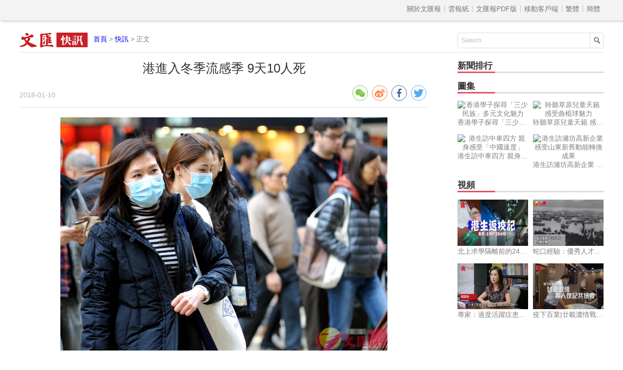

--- FILE ---
content_type: text/html
request_url: http://news.wenweipo.com/2018/01/10/IN1801100031.htm
body_size: 3169
content:

<!DOCTYPE html>
<html lang='zh-HK'>
<head>
<meta http-equiv='X-UA-Compatible' content='IE=edge,chrome=1'>
<meta http-equiv='content-type' content='text/html; charset=big5'>
<meta name='viewport' content='width=device-width, initial-scale=1, maximum-scale=1, minimum-scale=1, user-scalable=no'>
<title>港進入冬季流感季  9天10人死 - 香港文匯網</title>
<meta name='keywords' content='冬季流感季'>
<meta name='description' content='香港&#34910;生署&#34910;生防護中心今日（10日）宣布，1月至今共錄得24宗成人流感嚴重案例，其中10人死亡，季節性流感活躍程度在上周繼續上升，顯示香港已踏入2017／18冬季流感季節。'>
<meta name="title" content="港進入冬季流感季  9天10人死">
<link rel='stylesheet' type='text/css' href='//assets.wenweipo.com/news/css/detail.css'>
<link rel="stylesheet" type="text/css" href="//assets.wenweipo.com/share/css/share.min.css">
<script type=text/javascript src='http://ad.wenweipo.com/adjs/modiaAdsHeader.js'></script>
</head>
<body>
<div style="margin:0 auto; width: 0;height: 0;overflow: hidden">
    <img src="http://assets.wenweipo.com/img/wechat-cover.jpg">
</div>
<!-- nav-top start-->
<div id='nav-top'>
	<div class='center'>
		<ul class='nav'>
			<li class='more'>導航 &equiv;</li>
			<li class='item first'><a href='http://www.wenweipo.com/aboutus.phtml'> &nbsp; 關於文匯報  &nbsp; </a></li>
			<li class='item'><a href='http://epaper.wenweipo.com/'> &nbsp; 雲報紙  &nbsp; </a></li>
			<li class='item'><a href='http://pdf.wenweipo.com'> &nbsp; 文匯報PDF版 &nbsp; </a></li>
			<li class='item'><a href='http://www.wenweipo.com/app'> &nbsp; 移動客戶端 &nbsp; </a></li>
			<li class='item trad'><script>document.write('<a href="ht'+'tp://news.wenweipo.com/2018/01/10/IN1801100031.htm">繁體</a>');</script></li>
			<li class='item simp'><a href='http://trans.wenweipo.com/gb/news.wenweipo.com/2018/01/10/IN1801100031.htm'>簡體</a></li>
		</ul>
	</div>
</div>
<!--nav-top end-->
<!--logo bar start-->
<div id="logobar">
	<img src="//assets.wenweipo.com/news/images/logo-kx.png" alt="logo" />
	<span class="current"><a href="http://www.wenweipo.com">首頁</a> &gt; <a href="http://news.wenweipo.com">快訊</a> &gt; 正文</span>
	<form action="http://so.wenweipo.com/search.php" class="search-form" method="GET" target="_blank">
		<input class="search-text" type="text" onBlur="if(this.value=='')this.value=this.defaultValue;" onFocus="if(this.value==this.defaultValue)this.value='';" value="Search" name="q">
		<input type="submit" name="submit" value="" class="search-submit"/>
        <input name="inputencode" value="BIG-5" type="hidden" />
	</form>
	<div class="clear-float"></div>
</div>
<!--logo bar end-->
<!--main start-->
<div id="main">
	<div class="left">
		<div id="main-header">
			<h1 class="title">港進入冬季流感季  9天10人死</h1>
			<div class="foot-left"><span class="date">2018-01-10</span></div>
			<div class="foot-right">
				<div class="social-share" data-image='http://image.wenweipo.com/www/wwp2014/weixinlogo.png' data-sites="wechat,weibo,facebook,twitter" data-wechat-qrcode-title="" data-wechat-qrcode-helper='<p>微信掃一掃</p>'></div>
			</div>
			<div class="clear-float"></div>
		</div>

		<!-- Content start -->
		<div id="main-content">
			<div class="figure-box"><img src="http://assets.wenweipo.com/image/2018/01/10/liangmeiling_3a8232b41eec18e9b7fe228f0b964544.jpg" alt="&#34910;生署&#34910;生防護中心指香港已踏入冬季流感季節 （新華社資料圖片）" title="&#34910;生署&#34910;生防護中心指香港已踏入冬季流感季節 （新華社資料圖片）"><p class="caption-p"><span class="caption-span">&#34910;生署&#34910;生防護中心指香港已踏入冬季流感季節 （新華社資料圖片）</span></p></div><p >【文匯網訊】&nbsp;<span >大公文匯全媒體綜合報道：香港&#34910;生署&#34910;生防護中心今日（10日）宣布，1月至今共錄得24宗成人流感嚴重案例，其中10人死亡，季節性流感活躍程度在上周繼續上升，顯示香港已踏入2017／18冬季流感季節。</span></p><p>&#34910;生防護中心指，過去一星期，流行的流感病毒主要為乙型流感。2017年聖誕及新年假期後，中心錄得的院舍／學校爆發流感樣疾病個案有所上升，而成人感染流感而需入住深切治療部或死亡個案，截至9日共錄得24宗個案，10人死亡。18歲以下兒童，亦有一宗兒童流感相關的嚴重併發症個案。</p><p>&#34910;生防護中心預期流感活躍程度在未來數星期將繼續上升，並會在高水平維持一段時間，呼籲社會各界提高警覺，做好個人保護措施，特別是幼童、長者和長期病患者，時刻注重個人、手部和環境&#34910;生，預防流感。</p><p>（香港大公文匯全媒體新聞中心供稿）</p>
			<p class="fromInfo">責任編輯：梁瀟瀟</p>
		</div>
		<!-- Content end -->

		<!-- Relate article start -->
		<div id="main-footer">
			<div class="title">
				<div class="text">相關新聞</div>
				<div class="underline"></div>
			</div>
			<div class="content"><a href='/2018/01/10/IN1801100030.htm' target='_blank'>本港進入冬季流感高峰期 10名流感病人死亡</a><a href='/2018/01/10/IN1801100029.htm' target='_blank'>譚鐵牛:唯將所學盡報國家 才能以償萬一</a><a href='/2018/01/10/IN1801100026.htm' target='_blank'>香港玩具展:科技如何改變玩具業?</a><a href='/2018/01/10/IN1801100023.htm' target='_blank'>非建制派議員就「一地兩檢」提呈請未通過  盧偉國批浪費時間</a><a href='/2018/01/10/IN1801100019.htm' target='_blank'>粵港澳遊艇自由行開放 珠三角遊艇年銷售額破10億</a><a href='/2018/01/10/IN1801100018.htm' target='_blank'>香港發展局局長:將公正處理鄭若驊物業僭建事件</a><a href='/2018/01/10/IN1801100016.htm' target='_blank'>《人民日報》:香港維護國家主權的制度還需完善</a><a href='/2018/01/10/IN1801100014.htm' target='_blank'>民建聯促加強防止兒童受虐措施及改善保護機制</a><a href='/2018/01/10/IN1801100011.htm' target='_blank'>視頻|汕大4學生划越大西洋 李嘉誠化身網紅打call</a><a href='/2018/01/10/IN1801100009.htm' target='_blank'>獨家|記者扮露宿者避寒中心揭秘</a></div>
		</div>
		<!-- Relate article end -->
	</div>
	<div class="right">
	    <!-- News rank list start -->
		<div id="news-rank">
			<div class="title">
				<div class="text">新聞排行</div>
				<div class="underline"></div>
			</div>
			<div class="content">
			    <script type='text/javascript' src='/cache/news_detail_click_new.js'></script>
			</div>
		</div>
		<!-- News rank list end -->

		<!-- Ad block 1 start -->
		<div class="ad-image"><script type="text/javascript" src="http://ad.wenweipo.com/adjs/inews_article_content_300x250.js"></script></div>
		<!-- Ad block 1 end -->

		<!-- Photo list block start -->
		<div id="img-news" class="img-video-news">
			<div class="title">
				<div class="text">圖集</div>
				<div class="underline"></div>
			</div>
			<div class="img-list">
				<script type='text/javascript' src='/cache/news_detail_photo_new.js'></script>
			</div>
			<div class="clear-float"></div>
		</div>
		<!-- Photo list block end -->

		<!-- Video list block start -->
		<div id="video-news" class="img-video-news">
			<div class="title">
				<div class="text">視頻</div>
				<div class="underline"></div>
			</div>
			<div class="img-list">
				<script type='text/javascript' src='http://news.wenweipo.com/cache/news_detail_video_new.js'></script>
			</div>
			<div class="clear-float"></div>
		</div>
		<!-- Video list block end -->

		<!-- Ad block 2 start -->
		<div class="ad-image"><script type="text/javascript" src="http://ad.wenweipo.com/adjs/daily_article_content_bottom_300x250.js"></script></div>
		<!-- Ad block 2 end -->
	</div>
	<div class="clear-float"></div>
	<iframe name='wwp_click' frameborder=0 width=0 height=0 scrolling=no src='http://comment.wenweipo.com/click_rate.php?news_id=IN1801100031&headline=%B4%E4%B6i%A4J%A5V%A9u%ACy%B7P%A9u++9%A4%D110%A4H%A6%BA&c_date=20180110&c_annual=news&et=liangmeiling'></iframe>
</div>
<!--main end-->

<!-- footer start -->
<div id="footer">
	<p>香港文匯網版權所有 &copy; 1997-2018 WENWEIPO.COM LIMITED.  信箱：netcenter@wenhuibao.com.hk</p>
</div>
<!-- footer end -->

<script type="text/javascript" src="//assets.wenweipo.com/news/js/jquery-1.11.3.min.js"></script>
<script type="text/javascript" src="//assets.wenweipo.com/news/js/jquery-migrate-1.2.1.min.js"></script>
<script type="text/javascript" src="//assets.wenweipo.com/news/js/jquery.lazyload.min.js"></script>
<script type="text/javascript" src="//assets.wenweipo.com/news/js/detail.js"></script>
<script src="//assets.wenweipo.com/share/js/jquery.share.min.js"></script>
</body>
</html>